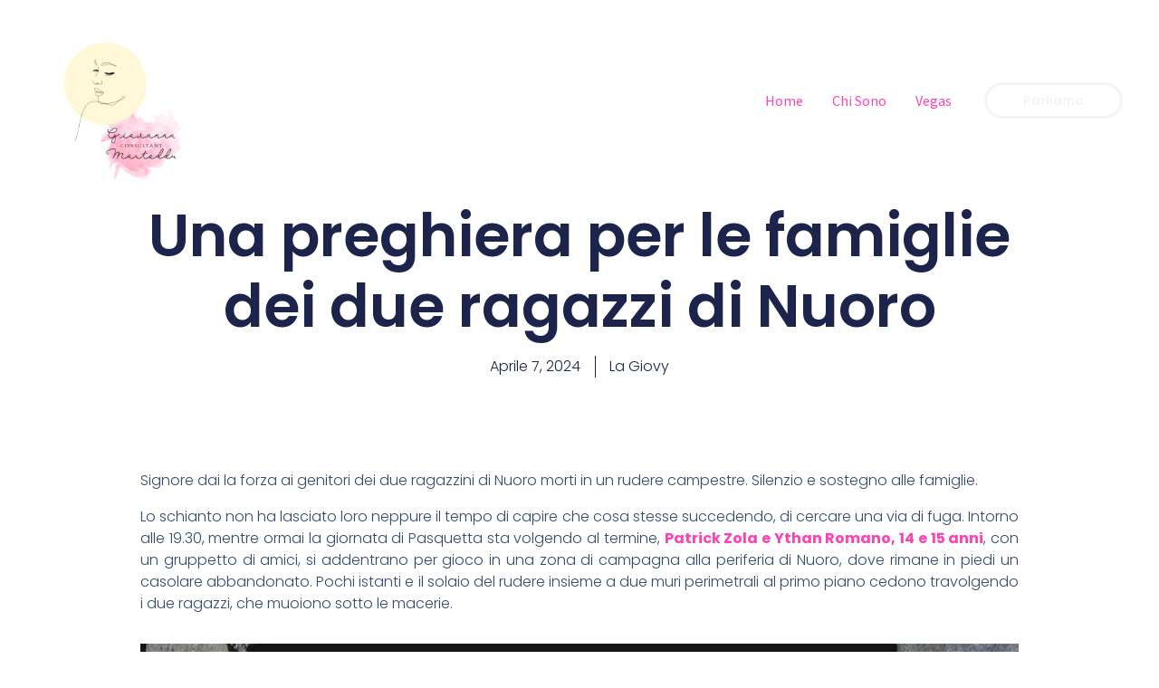

--- FILE ---
content_type: text/css
request_url: https://lagiovydoc.it/wp-content/uploads/elementor/css/post-1044.css?ver=1712225996
body_size: 1831
content:
.elementor-1044 .elementor-element.elementor-element-20067129{--display:flex;--flex-direction:column;--container-widget-width:calc( ( 1 - var( --container-widget-flex-grow ) ) * 100% );--container-widget-height:initial;--container-widget-flex-grow:0;--container-widget-align-self:initial;--justify-content:center;--align-items:stretch;--gap:10px 10px;--background-transition:0.3s;--padding-block-start:0%;--padding-block-end:0%;--padding-inline-start:8%;--padding-inline-end:8%;}.elementor-1044 .elementor-element.elementor-element-34353868{text-align:center;}.elementor-1044 .elementor-element.elementor-element-34353868 .elementor-heading-title{color:#1C244B;font-family:"Poppins", Sans-serif;font-size:65px;font-weight:600;text-transform:none;font-style:normal;text-decoration:none;line-height:1.2em;letter-spacing:0px;word-spacing:0em;}.elementor-1044 .elementor-element.elementor-element-5912f662 .elementor-icon-list-items:not(.elementor-inline-items) .elementor-icon-list-item:not(:last-child){padding-bottom:calc(31px/2);}.elementor-1044 .elementor-element.elementor-element-5912f662 .elementor-icon-list-items:not(.elementor-inline-items) .elementor-icon-list-item:not(:first-child){margin-top:calc(31px/2);}.elementor-1044 .elementor-element.elementor-element-5912f662 .elementor-icon-list-items.elementor-inline-items .elementor-icon-list-item{margin-right:calc(31px/2);margin-left:calc(31px/2);}.elementor-1044 .elementor-element.elementor-element-5912f662 .elementor-icon-list-items.elementor-inline-items{margin-right:calc(-31px/2);margin-left:calc(-31px/2);}body.rtl .elementor-1044 .elementor-element.elementor-element-5912f662 .elementor-icon-list-items.elementor-inline-items .elementor-icon-list-item:after{left:calc(-31px/2);}body:not(.rtl) .elementor-1044 .elementor-element.elementor-element-5912f662 .elementor-icon-list-items.elementor-inline-items .elementor-icon-list-item:after{right:calc(-31px/2);}.elementor-1044 .elementor-element.elementor-element-5912f662 .elementor-icon-list-item:not(:last-child):after{content:"";border-color:#1C244B;}.elementor-1044 .elementor-element.elementor-element-5912f662 .elementor-icon-list-items:not(.elementor-inline-items) .elementor-icon-list-item:not(:last-child):after{border-top-style:solid;border-top-width:1px;}.elementor-1044 .elementor-element.elementor-element-5912f662 .elementor-icon-list-items.elementor-inline-items .elementor-icon-list-item:not(:last-child):after{border-left-style:solid;}.elementor-1044 .elementor-element.elementor-element-5912f662 .elementor-inline-items .elementor-icon-list-item:not(:last-child):after{border-left-width:1px;}.elementor-1044 .elementor-element.elementor-element-5912f662 .elementor-icon-list-icon i{color:#1C244B;font-size:14px;}.elementor-1044 .elementor-element.elementor-element-5912f662 .elementor-icon-list-icon svg{fill:#1C244B;--e-icon-list-icon-size:14px;}.elementor-1044 .elementor-element.elementor-element-5912f662 .elementor-icon-list-icon{width:14px;}.elementor-1044 .elementor-element.elementor-element-5912f662 .elementor-icon-list-text, .elementor-1044 .elementor-element.elementor-element-5912f662 .elementor-icon-list-text a{color:#1C244B;}.elementor-1044 .elementor-element.elementor-element-5912f662 .elementor-icon-list-item{font-family:"Poppins", Sans-serif;font-size:16px;font-weight:300;text-transform:none;font-style:normal;text-decoration:none;line-height:1.5em;letter-spacing:0px;word-spacing:0em;}.elementor-1044 .elementor-element.elementor-element-5912f662 > .elementor-widget-container{margin:015px 0px 0px 0px;}.elementor-1044 .elementor-element.elementor-element-62d601fb{--display:flex;--flex-direction:column;--container-widget-width:calc( ( 1 - var( --container-widget-flex-grow ) ) * 100% );--container-widget-height:initial;--container-widget-flex-grow:0;--container-widget-align-self:initial;--align-items:stretch;--gap:50px 50px;--background-transition:0.3s;--margin-block-start:8%;--margin-block-end:0%;--margin-inline-start:0%;--margin-inline-end:0%;--padding-block-start:0%;--padding-block-end:0%;--padding-inline-start:8%;--padding-inline-end:8%;}.elementor-1044 .elementor-element.elementor-element-4dc42836 img{width:100%;}.elementor-1044 .elementor-element.elementor-element-33fd6f02 .elementor-widget-container{color:#1C244B;font-family:"Poppins", Sans-serif;font-size:22px;font-weight:600;text-transform:capitalize;font-style:normal;text-decoration:none;line-height:1.2em;letter-spacing:0px;}.elementor-1044 .elementor-element.elementor-element-7fe4cf91{text-align:justify;color:#324A6D;font-family:"Poppins", Sans-serif;font-size:16px;font-weight:300;text-transform:none;font-style:normal;text-decoration:none;line-height:1.5em;letter-spacing:0px;word-spacing:0em;}.elementor-1044 .elementor-element.elementor-element-4160ef56 span.post-navigation__prev--label{color:#1C244B;}.elementor-1044 .elementor-element.elementor-element-4160ef56 span.post-navigation__next--label{color:#1C244B;}.elementor-1044 .elementor-element.elementor-element-4160ef56 span.post-navigation__prev--label:hover{color:#467FF7;}.elementor-1044 .elementor-element.elementor-element-4160ef56 span.post-navigation__next--label:hover{color:#467FF7;}.elementor-1044 .elementor-element.elementor-element-4160ef56 span.post-navigation__prev--label, .elementor-1044 .elementor-element.elementor-element-4160ef56 span.post-navigation__next--label{font-family:"Poppins", Sans-serif;font-size:16px;font-weight:400;text-transform:capitalize;font-style:italic;text-decoration:underline;letter-spacing:0px;}.elementor-1044 .elementor-element.elementor-element-4160ef56 > .elementor-widget-container{margin:3% 0% 0% 0%;padding:30px 0px 0px 0px;border-style:solid;border-width:1px 0px 0px 0px;border-color:#1C244B;}.elementor-1044 .elementor-element.elementor-element-62a6b554{--display:flex;--flex-direction:row;--container-widget-width:calc( ( 1 - var( --container-widget-flex-grow ) ) * 100% );--container-widget-height:100%;--container-widget-flex-grow:1;--container-widget-align-self:stretch;--align-items:stretch;--gap:30px 30px;--background-transition:0.3s;--padding-block-start:0px;--padding-block-end:0px;--padding-inline-start:0px;--padding-inline-end:0px;}.elementor-1044 .elementor-element.elementor-element-6611009c .elementor-heading-title{color:#324A6D;font-family:"Poppins", Sans-serif;font-size:16px;font-weight:300;text-transform:none;font-style:normal;text-decoration:none;line-height:1.5em;letter-spacing:0px;word-spacing:0em;}.elementor-1044 .elementor-element.elementor-element-24d62139{--grid-side-margin:22px;--grid-column-gap:22px;--grid-row-gap:10px;--grid-bottom-margin:10px;--e-share-buttons-primary-color:#02010100;--e-share-buttons-secondary-color:#467FF7;}.elementor-1044 .elementor-element.elementor-element-24d62139 .elementor-share-btn{font-size:calc(0.5px * 10);}.elementor-1044 .elementor-element.elementor-element-24d62139 .elementor-share-btn__icon{--e-share-buttons-icon-size:22px;}.elementor-1044 .elementor-element.elementor-element-24d62139 .elementor-share-btn:hover{--e-share-buttons-secondary-color:#C8D5DC;}.elementor-1044 .elementor-element.elementor-element-5c81208e{--display:flex;--flex-direction:column;--container-widget-width:calc( ( 1 - var( --container-widget-flex-grow ) ) * 100% );--container-widget-height:initial;--container-widget-flex-grow:0;--container-widget-align-self:initial;--align-items:stretch;--gap:100px 100px;--background-transition:0.3s;--margin-block-start:12%;--margin-block-end:0%;--margin-inline-start:0%;--margin-inline-end:0%;--padding-block-start:0%;--padding-block-end:0%;--padding-inline-start:8%;--padding-inline-end:8%;}.elementor-1044 .elementor-element.elementor-element-3820a2ea{text-align:center;}.elementor-1044 .elementor-element.elementor-element-3820a2ea .elementor-heading-title{color:#1C244B;font-family:"Poppins", Sans-serif;font-size:65px;font-weight:600;text-transform:none;font-style:normal;text-decoration:none;line-height:1.2em;letter-spacing:0px;word-spacing:0em;}.elementor-1044 .elementor-element.elementor-element-76a436d5 .elementor-posts-container .elementor-post__thumbnail{padding-bottom:calc( 0.8 * 100% );}.elementor-1044 .elementor-element.elementor-element-76a436d5:after{content:"0.8";}.elementor-1044 .elementor-element.elementor-element-76a436d5 .elementor-post__meta-data span + span:before{content:"•";}.elementor-1044 .elementor-element.elementor-element-76a436d5{--grid-column-gap:60px;--grid-row-gap:80px;}.elementor-1044 .elementor-element.elementor-element-76a436d5 .elementor-post__card{border-width:0px;}.elementor-1044 .elementor-element.elementor-element-76a436d5 .elementor-post__text{padding:0 0px;margin-top:20px;}.elementor-1044 .elementor-element.elementor-element-76a436d5 .elementor-post__meta-data{padding:10px 0px;}.elementor-1044 .elementor-element.elementor-element-76a436d5 .elementor-post__avatar{padding-right:0px;padding-left:0px;}.elementor-1044 .elementor-element.elementor-element-76a436d5 .elementor-post__title, .elementor-1044 .elementor-element.elementor-element-76a436d5 .elementor-post__title a{color:#1C244B;font-family:"Poppins", Sans-serif;font-size:22px;font-weight:600;text-transform:none;font-style:normal;text-decoration:none;line-height:1.2em;letter-spacing:0px;word-spacing:0em;}.elementor-1044 .elementor-element.elementor-element-76a436d5 .elementor-post__title{margin-bottom:8px;}.elementor-1044 .elementor-element.elementor-element-76a436d5 .elementor-post__read-more{color:#467FF7;}.elementor-1044 .elementor-element.elementor-element-76a436d5 a.elementor-post__read-more{font-family:"Poppins", Sans-serif;font-size:16px;font-weight:400;text-transform:capitalize;font-style:italic;text-decoration:underline;line-height:1em;letter-spacing:0px;word-spacing:0em;}body.elementor-page-1044:not(.elementor-motion-effects-element-type-background), body.elementor-page-1044 > .elementor-motion-effects-container > .elementor-motion-effects-layer{background-color:#FFFFFF;}@media(max-width:1024px){.elementor-1044 .elementor-element.elementor-element-34353868 .elementor-heading-title{font-size:45px;}.elementor-1044 .elementor-element.elementor-element-5912f662 .elementor-icon-list-item{font-size:14px;}.elementor-1044 .elementor-element.elementor-element-62d601fb{--padding-block-start:0%;--padding-block-end:0%;--padding-inline-start:5%;--padding-inline-end:5%;}.elementor-1044 .elementor-element.elementor-element-7fe4cf91{font-size:14px;}.elementor-1044 .elementor-element.elementor-element-4160ef56 span.post-navigation__prev--label, .elementor-1044 .elementor-element.elementor-element-4160ef56 span.post-navigation__next--label{font-size:14px;}.elementor-1044 .elementor-element.elementor-element-6611009c .elementor-heading-title{font-size:14px;} .elementor-1044 .elementor-element.elementor-element-24d62139{--grid-side-margin:16px;--grid-column-gap:16px;--grid-row-gap:10px;--grid-bottom-margin:10px;}.elementor-1044 .elementor-element.elementor-element-5c81208e{--gap:50px 50px;--padding-block-start:0%;--padding-block-end:0%;--padding-inline-start:5%;--padding-inline-end:5%;}.elementor-1044 .elementor-element.elementor-element-3820a2ea .elementor-heading-title{font-size:45px;}.elementor-1044 .elementor-element.elementor-element-76a436d5{--grid-row-gap:71px;}.elementor-1044 .elementor-element.elementor-element-76a436d5 a.elementor-post__read-more{font-size:14px;}}@media(min-width:768px){.elementor-1044 .elementor-element.elementor-element-20067129{--content-width:970px;}.elementor-1044 .elementor-element.elementor-element-62d601fb{--content-width:970px;}.elementor-1044 .elementor-element.elementor-element-5c81208e{--content-width:970px;}}@media(max-width:1024px) and (min-width:768px){.elementor-1044 .elementor-element.elementor-element-20067129{--content-width:620px;}.elementor-1044 .elementor-element.elementor-element-62d601fb{--content-width:100%;}.elementor-1044 .elementor-element.elementor-element-5c81208e{--content-width:100%;}}@media(max-width:767px){.elementor-1044 .elementor-element.elementor-element-20067129{--content-width:100%;}.elementor-1044 .elementor-element.elementor-element-34353868 .elementor-heading-title{font-size:28px;line-height:1.1em;}.elementor-1044 .elementor-element.elementor-element-62d601fb{--gap:25px 25px;}.elementor-1044 .elementor-element.elementor-element-33fd6f02 .elementor-widget-container{font-size:18px;}.elementor-1044 .elementor-element.elementor-element-7fe4cf91{text-align:justify;}.elementor-1044 .elementor-element.elementor-element-62a6b554{--gap:15px 15px;--margin-block-start:5%;--margin-block-end:0%;--margin-inline-start:0%;--margin-inline-end:0%;} .elementor-1044 .elementor-element.elementor-element-24d62139{--grid-side-margin:16px;--grid-column-gap:16px;--grid-row-gap:10px;--grid-bottom-margin:10px;}.elementor-1044 .elementor-element.elementor-element-24d62139{--grid-side-margin:16px;--grid-column-gap:16px;--grid-row-gap:16px;}.elementor-1044 .elementor-element.elementor-element-24d62139 .elementor-share-btn__icon{--e-share-buttons-icon-size:18px;}.elementor-1044 .elementor-element.elementor-element-5c81208e{--gap:20px 20px;--margin-block-start:35%;--margin-block-end:0%;--margin-inline-start:0%;--margin-inline-end:0%;}.elementor-1044 .elementor-element.elementor-element-3820a2ea .elementor-heading-title{font-size:28px;line-height:1.1em;}.elementor-1044 .elementor-element.elementor-element-76a436d5 .elementor-posts-container .elementor-post__thumbnail{padding-bottom:calc( 0.5 * 100% );}.elementor-1044 .elementor-element.elementor-element-76a436d5:after{content:"0.5";}.elementor-1044 .elementor-element.elementor-element-76a436d5{--grid-column-gap:30px;--grid-row-gap:30px;}.elementor-1044 .elementor-element.elementor-element-76a436d5 .elementor-post__title, .elementor-1044 .elementor-element.elementor-element-76a436d5 .elementor-post__title a{font-size:18px;line-height:1.1em;}.elementor-1044 .elementor-element.elementor-element-76a436d5 .elementor-post__title{margin-bottom:9px;}}